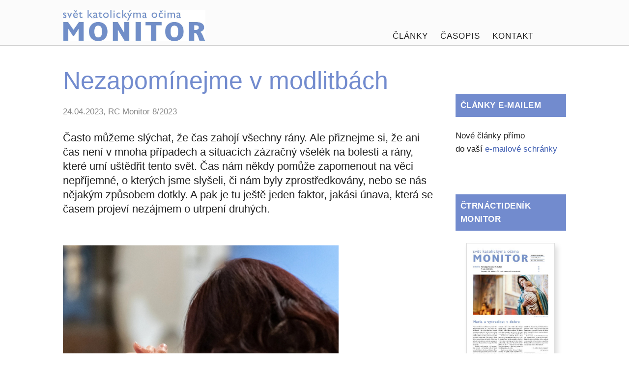

--- FILE ---
content_type: text/html; charset=UTF-8
request_url: https://rcmonitor.cz/8267-nezapominejme-v-modlitbach
body_size: 7449
content:
<!DOCTYPE html>
<html lang="cz">
<head>

  <!-- Basic Page Needs
  –––––––––––––––––––––––––––––––––––––––––––––––––– -->
  <meta charset="utf-8">
  
		<title>Monitor | Nezapomínejme v modlitbách</title>
		<meta name='description' content="Často můžeme slýchat, že čas zahojí všechny rány. Ale přiznejme si, že ani čas není v mnoha případech a situacích zázračný všelék na bolesti a rány, které umí uštědřit tento svět. Čas nám někdy pomůže zapomenout na věci nepříjemné, o kterých jsme slyšeli, či nám byly zprostředkovány, nebo se nás nějakým způsobem dotkly. A pak je tu ještě jeden faktor, jakási únava, která se časem projeví nezájmem o utrpení druhých. ">
		<meta property='og:title' content="Nezapomínejme v modlitbách">
		<meta property='og:image' content="https://rcmonitor.cz/images/2023/8267.jpg">
		<meta property='og:url' content="https://rcmonitor.cz/8267-nezapominejme-v-modlitbach">
		<meta property='og:site_name' content="Monitor">
		<meta property='og:description' content="Často můžeme slýchat, že čas zahojí všechny rány. Ale přiznejme si, že ani čas není v mnoha případech a situacích zázračný všelék na bolesti a rány, které umí uštědřit tento svět. Čas nám někdy pomůže zapomenout na věci nepříjemné, o kterých jsme slyšeli, či nám byly zprostředkovány, nebo se nás nějakým způsobem dotkly. A pak je tu ještě jeden faktor, jakási únava, která se časem projeví nezájmem o utrpení druhých. ">
	
  <link rel='alternate' type='application/rss+xml' title='Monitor RSS Feed' href='/rss.php' />

  <!-- Mobile Specific Metas
  –––––––––––––––––––––––––––––––––––––––––––––––––– -->
  <meta name="viewport" content="width=device-width, initial-scale=1">

  <!-- CSS
  –––––––––––––––––––––––––––––––––––––––––––––––––– -->
  <link rel="stylesheet" href="/css/normalize.css">
  <link rel="stylesheet" href="/css/skeleton.css">

  <link rel="stylesheet" href="/css/simple-lightbox.min.css">


  <!-- Favicon
  –––––––––––––––––––––––––––––––––––––––––––––––––– -->
  <link rel="icon" type="/image/png" href="images/favicon.png">


  <script src="/js/jquery-3.6.0.min.js"></script>
  <script src="/js/simple-lightbox.jquery.min.js"></script>  
  <xlink href='//fonts.googleapis.com/css?family=Raleway:400,600,800' rel='stylesheet' type='text/css'>
  

</head>

<body>

<div class="header" style='border-bottom: 1px solid #ccc; overflow: auto;
                position: fixed; width: 100%; background-color:#fbfbfb; z-index: 99;'>
  <div class="container">  
  <div class="row">
    <div class="six columns">
      <a href='/' style='text-decoration: none; '>
        <img src=/images/logo.jpg style='width: 29rem; margin-top: 2rem;'>
      </a>
      
    </div> <!-- six -->
    <div class="six columns navbar">
       <ul class="navbar-list" style='float: right;'>
          <li class="navbar-item"><a href="/vyhledat">ČLÁNKY</a></li>
          <li class="navbar-item"><a href="/monitor">ČASOPIS</a></li>
          <li class="navbar-item"><a href="/kontakt">KONTAKT</a></li>
        </ul>  

    </div> <!-- six -->
  </div> <!-- row -->
  </div> <!-- container -->
</div> <!-- zahlavi -->

<br><br>

  <div class='container' style='margin-top:8rem;'>
<div class='row'>
    <div class='nine columns'>


<h1>Nezapomínejme v modlitbách</h1><p style='color:#888;'>24.04.2023, RC Monitor 8/2023</p>

<h3>Často můžeme slýchat, že čas zahojí všechny rány. Ale přiznejme si, že ani čas není v mnoha případech a situacích zázračný všelék na bolesti a rány, které umí uštědřit tento svět. Čas nám někdy pomůže zapomenout na věci nepříjemné, o kterých jsme slyšeli, či nám byly zprostředkovány, nebo se nás nějakým způsobem dotkly. A pak je tu ještě jeden faktor, jakási únava, která se časem projeví nezájmem o utrpení druhých. </h3>

    <div class='row'>
        <div class='nine columns'>


<img src='/images/2023/8267.jpg' class='u-max-full-width' style='display:block; margin:4rem 0 2rem 0;'>


<br>
Vždyť každý se musí potýkat s těžkostmi. A košile je přeci jen bližší kabátu. Koho třeba dneska zajímá nějaká válka v Sýrii. Nedávno jsem narazil na stručný výčet toho, co přinesla tato válka a dvanáct let sankcí ze strany &bdquo;civilizovaného a demokratického&ldquo; světa syrským dětem s výstižným názvem &bdquo;negované dětství&ldquo;:</p>
<p>1. Děti unesené a pohřešované během válečného období ve všech syrských regionech.</p>
<p><div class='podpora' style="border: 2px solid #728bce44; border-radius: 15px; margin: 40px 0;  padding: 20px 20px 0 20px; background: #728bce15; ">
        <p>Vydávání Monitoru je financováno výhradně z&nbsp;dobrovolných darů Vás, čtenářů. Budeme vděční, pokud se rozhodnete Monitor podpořit darem, abychom mohli v&nbsp;této službě pokračovat.</p>

    <div style="display: flex; space-between; gap: 5%; flex-direction: row; flex-wrap: wrap; padding: 10px 0 15px 0;">
      
        <button class="button-primary uroven1 dar" style="flex:1;">poslat dar</button>
    </div>
    
    <div style="overflow: hidden; display: flex; space-between; gap: 5%; flex-direction: row; flex-wrap: wrap; padding-top:10px;">
    

    <div style="flex: 1; min-width: 150px; display: none;" class="uroven2 nahled">
        <a href='/monitor?id=MONITOR-2026-1'>
        <img src='/download/MONITOR-2026-1jpg' class='u-full-width' style='border: 1px solid #ddd; box-shadow: 0.5rem 0.7rem 1rem #ddd; width: 80%; margin: 0 auto 0rem; display: block;'></a>    </div>

    <div style="flex: 1; min-width: 150px; display: none;" class="uroven2 qr">
        <img src='qrcode.php' class='u-full-width' style='border: 1px solid #ddd; box-shadow: 0.5rem 0.7rem 1rem #ddd; width: 80%; margin: 0 auto 0rem; display: block;'></a>
    </div>


    <div style="flex: 2; flex-shrink: 1; flex-shrink: 0; min-width: 350px; display: none;" class="uroven2 dar">
        <form class='dar' method='post'>
            <div style="display: flex; space-between; gap: 5%; flex-direction: row; flex-wrap: wrap; padding: 0 0% 30px 0%; ">
                <button class="button castka" value="300" style="flex: 1;">300 Kč</button>  
                <button class="button-primary castka" value=500 style="flex: 1">500 Kč</button>
                <button class="button  castka" value=1000 style="flex: 1">1 000 Kč</button>  
            </div>
            <input type='text' name='jmeno' placeholder='jméno a příjmení pro potvrzení daru' class='u-full-width'>
            <input type='hidden' name='ulice'>
            <input type='hidden' name='obec'>
            <input type='hidden' name='cp'>
            <input type='hidden' name='psc'>
            <input type='text' name='adresa' placeholder='adresa' class='u-full-width'>
            <input type='email' name='email' placeholder='e-mail' class='u-full-width'>
            <input type='text' name='overeni' placeholder='e-mail' class='neviditelny'>
            <button class="button-primary darovat" style="width: 100%;">DAROVAT 500 Kč</button>
            <input type='hidden' name='a' value='darujte'>
            <input type='hidden' name='dar' value='500'>
        </form>
    </div>

    <div style="flex: 2; flex-shrink: 1; flex-shrink: 0; min-width: 350px; display: none;" class="uroven2 objednat">

        <form class='monitor2' method='post'>

            <input type='text' name='jmeno' placeholder='jméno a příjmení' class='u-full-width'>
            <input type='hidden' name='ulice'>
            <input type='hidden' name='obec'>
            <input type='hidden' name='cp'>
            <input type='hidden' name='psc'>
            <input type='text' name='adresa' placeholder='adresa' class='u-full-width'>
            <input type='email' name='email' placeholder='e-mail' class='u-full-width'>
            <input type='text' name='overeni' placeholder='e-mail' class='neviditelny'>
            <p>Tištěný publicistický čtrnáctideník Monitor bude ve vaší poštovní schránce každý druhý pátek. Zasílání je bezplatné a je hrazené výhradně z darů čtenářů.</p>
            <button class="button-primary">OBJEDNAT MONITOR</button>
            <input type='hidden' name='a' value='monitor'>
        </form>
    </div>
    </div>

</div>
<script>

$( function() {

    $("form.monitor2").submit(function(e) {
        $.ajax({
               type: "POST",
               url: "/ajax.php",
               data: $("form.monitor2").serialize(), // serializes the form's elements.
               success: function(data)
               {
                    $("form.monitor2 input").val('');
                    $(".podpora").hide();
                    alert(data);
               }
             });
        e.preventDefault();
    }); 

     $("form.dar").submit(function(e) {
        $.ajax({
               type: "POST",
               url: "/ajax.php",
               data: $("form.dar").serialize(), // serializes the form's elements.
               success: function(data)
               {
                    $("form.dar input").val('');
                    $(".podpora").hide();
                    alert(data);
               }
             });
        e.preventDefault();
    }); 

     $(".castka").click(function(e){
        $('.castka').removeClass('button-primary');
        $(this).addClass('button-primary');
        $("input[name='dar']").val(($(this).val()));
        $('.darovat').text('DAROVAT '+$(this).val()+' Kč');
        e.preventDefault();
    });

    $(".uroven1.dar").click(function(){
        $('.uroven1').hide();
        $('.uroven2.dar').show();
        $('.uroven2.qr').show();
    });

     $(".uroven1.objednat").click(function(){
        $('.uroven1').hide();
        $('.uroven2.nahled').show();
        $('.uroven2.objednat').show();
    });
});
</script>2. Děti bez domova v utečeneckých táborech.</p>
<p>3. Tisíce dětí trpících zimou a hladem v ulicích měst a vesnic.</p>
<p>4. Děti, které byly nucené opustit školu a které, aby přispěly na živobytí rodin se staly kořistí těch, kteří je zaměstnávají a nutí je tak pracovat i v životu a zdraví nebezpečných provozech.</p>
<p>5. Dětské nevěsty. Uvnitř země, ale především v uprchlických táborech v Turecku, Libanonu a Jordánsku, kde je také nespočet syrských dětí na ulici nebo vykořisťovaných v továrnách a zemědělství.</p>
<p>6. Dětští vojáci na územích kontrolovaných Západem podporovanými rebely a IS.</p>
<p>Pro západního Evropana, který ještě před pár lety řešil zkažené dětství jedné blonďaté copaté Švédky asi neuvěřitelné, ale přes to je to pro mnoho syrských dětí jediná realita, kterou poznaly. Realita, kterou bychom nepřáli prožít jedinému dítěti, které známe. Pravda, nemůžeme vyřešit všechna trápení světa, ale neměli bychom zapomínat v modlitbách.</p>
<p><i>P. Evermod Jan Sládek O.Praem.</i>
<br>
        </div><!-- nine --> 
    </div><!-- row -->



<hr>
<h2>Další články</h2>



        <br><br>
        <div class='prehled'>


            <div class='row  archiv'>
                <div class='four columns'>
                  <a href='/8448-proc-by-hlas-katolicke-cirkve-ohledne-umele-inteligence-mohl-byt-zcela-zasadni'><img src='/images/2025/8448.jpg' alt='' class='u-max-full-width'></a>
                </div>
                <div class='eight columns'>
                  <a href='/8448-proc-by-hlas-katolicke-cirkve-ohledne-umele-inteligence-mohl-byt-zcela-zasadni'><h4>Proč by hlas katolické církve ohledně umělé inteligence mohl být zcela zásadní</h4></a>
                  <p class='datum'>18.11.2025, First Things</p>
                  <p class='uvod'>Papež Lev XIV. nedávno pronesl osobní poselství určené vedoucím pracovníkům Silicon Valley, akademikům a vatikánským úředníkům, kteří se sešli v Římě na konferenci o umělé inteligenci. Vyzval je, aby při vývoji umělé inteligence dodržovali „etická kritéria“, která jsou zaměřená na člověka a berou v úvahu „blaho člověka nejen po materiální, ale i po intelektuální a duchovní stránce“. </p>
                </div> <!-- four -->
            </div> <!-- row -->
      
            <div class='row  archiv'>
                <div class='four columns'>
                  <a href='/8453-mladi-britove-stale-vice-pro-zivot'><img src='/images/2025/8453.jpg' alt='' class='u-max-full-width'></a>
                </div>
                <div class='eight columns'>
                  <a href='/8453-mladi-britove-stale-vice-pro-zivot'><h4>Mladí Britové stále více pro život</h4></a>
                  <p class='datum'>10.12.2025, The Catholic Herald</p>
                  <p class='uvod'>Počet žen mladších osmnácti let, které v Anglii a Walesu usilovaly o potrat, klesl za posledních deset let téměř na polovinu a mezi mladými Brity významně narůstají pro-life postoje. Údaje z roku 2022, tedy nejnovější data, která jsou k dispozici, vykazují prudký pokles počtu žen mladších 18 let, které podstoupily interrupci. V roce 2012 to bylo 12,8 na 1000 žen, zatímco do roku 2022 jejich počet klesl na 7,5, což je pokles o 41,1 procent. Projevuje se zde celkový pokles míry početí, která v roce 2021 činila 13,2 na 1000 žen, což představuje výrazný pokles oproti 30,9 v roce 2011.</p>
                </div> <!-- four -->
            </div> <!-- row -->
      
            <div class='row  archiv'>
                <div class='four columns'>
                  <a href='/8430-lidska-sexualita-a-jeji-eschatologicke-naplneni-zaver'><img src='/images/2025/8430.jpg' alt='' class='u-max-full-width'></a>
                </div>
                <div class='eight columns'>
                  <a href='/8430-lidska-sexualita-a-jeji-eschatologicke-naplneni-zaver'><h4>Lidská sexualita a její eschatologické naplnění: Závěr</h4></a>
                  <p class='datum'>15.09.2025, RC Monitor 17/2025</p>
                  <p class='uvod'>Když se člověk na svůj život podívá z celostní perspektivy (filosoficky), nemůže nevidět, že v určitém momentě svoji tělesnost, a tedy i s ní spojené sexuální funkce, ztratí. Uzná-li, že smrtí se jeho život nekončí, vyjevuje se mu jeho tělesnost a sexualita jen jako něco dočasného, jen jako prostředek, díky němuž má dosáhnout svého cíle. Anebo jinak vyjádřeno, tyto skutečnosti je možné chápat jako součást cesty, po které má člověk doputovat ke své životní metě.</p>
                </div> <!-- four -->
            </div> <!-- row -->
      
            <div class='row  archiv'>
                <div class='four columns'>
                  <a href='/8446-requiem-za-dominika-kardinala-duku-op'><img src='/images/2025/8446.jpg' alt='' class='u-max-full-width'></a>
                </div>
                <div class='eight columns'>
                  <a href='/8446-requiem-za-dominika-kardinala-duku-op'><h4>Requiem za Dominika kardinála Duku OP</h4></a>
                  <p class='datum'>10.11.2025, RC</p>
                  <p class='uvod'>Prof. Petr Piťha věnoval zesnulému kardinálu Dominiku Dukovi homilii, která zazní v nejbližších dnech při rekviem v kapitulním kostele Všech svatých na Pražském hradě. Slova rozloučení, která vycházejí z hlubokého přátelství i víry, exkluzivně a s vděčností za oba vzácné muže české církve přinášíme již nyní. "Když jsme se spolu, Dominiku, naposledy loučili, popřáli jsme si dobrou noc. Přeji Ti ji i teď – služebníku věrný, který jsi věděl, co znamená nést tíhu i krásu pravdy. Odpočívej v pokoji, a prosím Tě, vyprošuj nám občasná odpočinutí časná, která tolik potřebujeme. Protože unaveni jsme my, kteří zůstáváme."</p>
                </div> <!-- four -->
            </div> <!-- row -->
      
            <div class='row  archiv'>
                <div class='four columns'>
                  <a href='/8467-na-poust-do-ticha'><img src='/images/2026/8467.jpg' alt='' class='u-max-full-width'></a>
                </div>
                <div class='eight columns'>
                  <a href='/8467-na-poust-do-ticha'><h4>Na poušť, do ticha</h4></a>
                  <p class='datum'>22.01.2026, RC Monitor 1/2026</p>
                  <p class='uvod'>To nám ten rok pěkně začíná, by si mohl mnohý povzdychnout při i velmi zběžném sledování světového i tuzemského dění.</p>
                </div> <!-- four -->
            </div> <!-- row -->
      
            <div class='row  archiv'>
                <div class='four columns'>
                  <a href='/8441-svati-simone-a-judo-orodujte-za-nas'><img src='/images/2025/8441.jpg' alt='' class='u-max-full-width'></a>
                </div>
                <div class='eight columns'>
                  <a href='/8441-svati-simone-a-judo-orodujte-za-nas'><h4>Svatí Šimone a Judo, orodujte za nás</h4></a>
                  <p class='datum'>28.10.2025, RC Monitor 20/2025</p>
                  <p class='uvod'>Den, kdy si náš stát připomíná výročí svého vzniku (mimochodem nedávno jsme si také připomínali výročí jeho zániku) a který trval 20 let, se kryje se svátkem svatých apoštolů Šimona a Judy. Svátek těchto apoštolů je, alespoň v našich luzích a hájích, často právě výročím vzniku Československa poněkud zastíněn, i proto že máme volno.</p>
                </div> <!-- four -->
            </div> <!-- row -->
      
        </div> <!--  prehled  -->
        <br>
        <p style='text-align: center;'><a class='dalsi button button-primary'>načíst další</a></p>

    </div> <!-- row -->

    <div class='three columns pravy-pruh'  style='margin-top: 3rem;'>

	<br>
<p class='pravy_pruh'>Články e-mailem</p><p>Nové články přímo<br>do vaší <a href='mailto:redakce@rcmonitor.cz?subject=noviny%20mailem'>e-mailové schránky</a></p>
<br><br>

<p class='pravy_pruh'>Čtrnáctideník Monitor</p>

<a href='/monitor?id=MONITOR-2026-1'>
<img src='/download/MONITOR-2026-1jpg' class='u-full-width' style='border: 1px solid #ddd; box-shadow: 0.5rem 0.7rem 1rem #ddd; width: 80%; margin: 0 auto 3rem; display: block;'></a>

<p>Tištěný publicistický čtrnáctideník Monitor bude ve vaší poštovní schránce každý druhý pátek. Zasílání je bezplatné a je hrazené výhradně z darů čtenářů.</p>


    </div> <!-- three -->
  </div> <!-- four -->

  </div> <!-- row -->
  

<script type="text/javascript">
$().ready(function() {
    $('.dalsi.button').click(function() {  // proklikavani menu
        $.getJSON("/zpravy_feed.php",
            function(data){
                $('.prehled').append(data['obsah']);
            });
    });

});
</script>


<br><br><br>
  <div class='row' style='background-color:#f0f0f0; color:#000;  border-top:1px solid #aaa;'>
    <div class="container">
      <br>
      <p class='modra' style='margin: 0;'><b>MONITOR - svět katolickýma očima</b></p>
      <p><a href=mailto:redakce@rcmonitor.cz>redakce@rcmonitor.cz</a><br>
              <a href="https://facebook.com/RCMonitor/" target="_blank"><svg style='width: 20px; height: 20px;'><symbol id="svg-facebook" viewBox="0 0 512 512">
    <path fill="#728bce"  d="M512 256C512 114.6 397.4 0 256 0S0 114.6 0 256C0 376 82.7 476.8 194.2 504.5V334.2H141.4V256h52.8V222.3c0-87.1 39.4-127.5 125-127.5c16.2 0 44.2 3.2 55.7 6.4V172c-6-.6-16.5-1-29.6-1c-42 0-58.2 15.9-58.2 57.2V256h83.6l-14.4 78.2H287V510.1C413.8 494.8 512 386.9 512 256h0z"></path>
  </symbol><use href="#svg-facebook"/></svg></a>
</p>
<p>© 2002-2026  Res Claritatis, z.s.</p>

      
    </div>
    
        <div class="four columns">
                <p style='text-align:right; font-size:18px; line-height:5rem;'>
                
                       </p>
            </div>
    
  </div>

</div>

<script async src='https://www.googletagmanager.com/gtag/js?id=G-SEJT8FHF4S'></script>
<script> window.dataLayer = window.dataLayer || []; function gtag(){dataLayer.push(arguments);} gtag('js', new Date()); gtag('config', 'G-SEJT8FHF4S');c</script>
</body>
</html>
         
